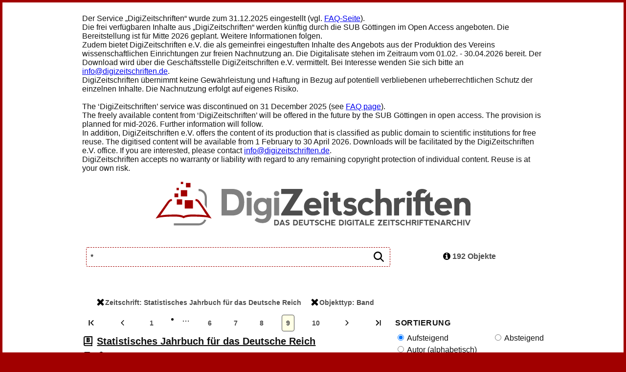

--- FILE ---
content_type: image/svg+xml
request_url: https://digizeitschriften.de/images/logo-digizeit-text.svg
body_size: 13164
content:
<svg xmlns="http://www.w3.org/2000/svg" width="566" height="84" viewBox="0 0 566 84"><g fill="none"><path fill="gray" d="M.806 61.064V.607h23.28c18.796 0 28.194 10.083 28.194 30.25 0 20.14-9.398 30.208-28.195 30.208H.805l.001-.001zm23.28-12.043c10.714-.024 16.085-6.08 16.11-18.164-.025-12.084-5.396-18.126-16.11-18.126H12.888v36.29h11.198zM58.983 7.072c1.073-1.087 2.523-1.63 4.35-1.63 1.934 0 3.438.543 4.51 1.63 1.075 1.087 1.613 2.438 1.613 4.048 0 1.61-.538 2.953-1.612 4.027-1.073 1.074-2.55 1.612-4.43 1.612s-3.358-.54-4.43-1.613c-1.076-1.074-1.612-2.416-1.612-4.027 0-1.61.536-2.96 1.61-4.048l.001.001zm10.069 13.671h.001v40.32H57.775v-40.32h11.277zm44.924 1.251v35.848c0 5.64-1.678 10.354-5.034 14.14-3.358 3.788-7.587 5.786-12.688 6l-2.417.24c-7.788-.16-13.83-2.388-18.125-6.685l5.236-6.04c2.954 2.147 6.538 3.356 10.753 3.624 4.297 0 7.204-1.006 8.723-3.02 1.515-2.014 2.274-4.23 2.274-6.646V57.44c-3.007 2.418-6.498 3.625-10.47 3.625-6.178 0-10.81-1.813-13.898-5.437-3.09-3.625-4.632-8.524-4.632-14.702 0-5.906 1.68-10.74 5.035-14.5 3.355-3.76 8.12-5.64 14.298-5.64 4.565.268 7.79 1.492 9.667 3.666v-3.666l11.28 1.208h-.002zm-11.28 22.557v-6.524c-.535-4.512-3.355-7.155-8.457-7.934-6.714.24-10.338 3.583-10.875 10.026.267 7.522 3.892 11.415 10.874 11.683 5.1-.804 7.92-3.22 8.457-7.25l.001-.001zM121.27 7.072c1.073-1.087 2.523-1.63 4.35-1.63 1.932 0 3.434.543 4.51 1.63 1.072 1.087 1.61 2.438 1.61 4.048 0 1.61-.538 2.953-1.61 4.027-1.076 1.074-2.553 1.612-4.432 1.612-1.878 0-3.355-.54-4.43-1.613-1.073-1.074-1.61-2.416-1.61-4.027 0-1.61.537-2.96 1.61-4.048l.002.001zm10.068 13.671v40.32H120.06v-40.32h11.278z"/><path fill="#4D4D4D" d="M184.364 61.064H135.99l.037-4.027 28.156-45.112h-28.156l-.038-11.28h48.374v4.434l-28.277 44.705h28.277l.001 11.28zm3.412-20.138c0-5.906 1.88-10.74 5.64-14.5s8.593-5.64 14.5-5.64 10.607 1.88 14.097 5.64 5.236 8.594 5.236 14.5v4.03h-27.794c.27 2.147 1.21 3.823 2.82 5.033 1.613 1.206 3.49 1.81 5.64 1.81 3.76 0 7.115-1.073 10.07-3.22l6.444 6.443c-2.953 4.03-8.457 6.04-16.514 6.04-5.907 0-10.74-1.88-14.5-5.638-3.76-3.76-5.64-8.59-5.64-14.5l.001.002zm25.779-9.062c-1.61-1.21-3.49-1.815-5.64-1.815-2.15 0-4.026.604-5.638 1.814-1.612 1.208-2.416 2.886-2.416 5.034h16.112c0-2.148-.808-3.826-2.42-5.034l.002.001zM233.56 7.072c1.074-1.087 2.522-1.63 4.35-1.63 1.933 0 3.437.543 4.513 1.63 1.073 1.087 1.61 2.438 1.61 4.048 0 1.61-.537 2.953-1.61 4.027-1.076 1.074-2.554 1.612-4.432 1.612-1.88 0-3.355-.54-4.43-1.613-1.077-1.074-1.612-2.416-1.612-4.027 0-1.61.534-2.96 1.61-4.048l.001.001zm10.071 13.671h-11.278v40.32h11.278v-40.32zm24.256 40.321c-4.566 0-8.19-1.273-10.874-3.824-2.69-2.552-4.03-5.842-4.03-9.87V29.93h-6.04v-9.104h6.04V9.912l11.318-1.208v12.122h6.042v9.103h-6.04v15.83c0 2.148.45 3.658 1.35 4.53.9.874 2.06 1.31 3.483 1.31.43 0 1.438-.174 3.023-.523l2.375 8.096c-1.93 1.262-4.148 1.89-6.646 1.89l-.001.002zm33.075-39.15c2.093.913 4.054 2.27 5.88 4.068l-6.282 7.09c-1.828-2.178-4.108-3.264-6.85-3.264-2.712 0-4.524.505-5.437 1.51-.912 1.01-.912 1.92 0 2.74.912.818 2.725 1.496 5.438 2.033 4.002.38 7.278 1.52 9.83 3.425 2.55 1.908 3.827 5.223 3.827 9.95 0 3.812-1.506 6.767-4.51 8.86-3.01 2.096-6.514 3.143-10.516 3.143-3.812 0-6.985-.545-9.525-1.63-2.538-1.09-4.717-2.546-6.544-4.372l6.243-7.05c1.827 2.175 4.66 3.44 8.498 3.785 3.09 0 5.083-.5 5.98-1.508.903-1.006 1.036-2.014.407-3.02-.63-1.01-2.76-1.685-6.387-2.034-3.275-.377-6.277-1.383-9.002-3.02-2.725-1.637-4.086-4.726-4.086-9.266 0-4.16 1.548-7.336 4.648-9.525 3.102-2.188 6.29-3.282 9.567-3.282 3.79 0 6.728.456 8.825 1.37l-.004-.003zM316.09 56.03c-4.03-3.355-6.04-7.72-6.04-13.09v-4.026c0-5.37 2.01-9.735 6.04-13.092 4.027-3.357 8.74-5.036 14.137-5.036 6.443 0 11.803 2.284 16.073 6.848l-8.056 6.042c-2.418-2.416-5.103-3.625-8.057-3.625-2.688 0-5.035 1.076-7.05 3.224-2.015 2.148-3.02 4.7-3.02 7.652 0 2.955.94 5.504 2.82 7.654 1.88 2.146 4.295 3.22 7.25 3.22 2.954 0 5.64-1.208 8.057-3.624l8.056 6.043c-4.298 4.563-9.67 6.845-16.112 6.845-5.372 0-10.07-1.678-14.098-5.036v.001zm45.245-22.192v27.227h-11.28V.647h11.28v23.765c2.71-2.418 5.935-3.626 9.665-3.626 5.104 0 8.998 1.545 11.684 4.632 2.684 3.088 4.027 6.647 4.027 10.674v24.973h-11.277V38.913c0-2.687-.67-4.77-2.014-6.244-1.344-1.48-3.37-2.257-6.083-2.338-2.337.16-4.337 1.33-6.002 3.506v.001zm42.019-8.621c2.87-2.954 6.378-4.43 10.514-4.43 1.316 0 2.563.108 3.746.32l-1.773 11.12c-1.315-1.182-3.196-1.814-5.64-1.895-2.736.188-5.02 2.176-6.846 5.96v24.772h-11.278V21.956l11.278-1.212v4.473h-.001zm18.712-18.145c1.072-1.087 2.522-1.63 4.35-1.63 1.934 0 3.437.543 4.512 1.63 1.072 1.087 1.61 2.438 1.61 4.048 0 1.61-.538 2.953-1.61 4.027-1.074 1.074-2.553 1.612-4.43 1.612-1.883 0-3.36-.54-4.432-1.613-1.074-1.074-1.612-2.416-1.612-4.027 0-1.61.538-2.96 1.612-4.048v.001zm10.07 13.671H420.86v40.32h11.277v-40.32h-.001zm20.218 8.099v32.223h-11.317V28.842h-6.045V19.74h6.045v-5.397c0-4.028 1.342-7.318 4.028-9.87 2.68-2.55 6.31-3.826 10.87-3.826 4.837 0 8.596 1.344 11.28 4.028l-6.003 6.687c-.75-.833-2.092-1.25-4.027-1.25-1.422 0-2.582.437-3.48 1.31-.904.872-1.35 2.383-1.35 4.53v3.788l-.001 9.102z"/><path fill="#4D4D4D" d="M477.325 61.064c-4.564 0-8.19-1.273-10.874-3.824-2.687-2.552-4.027-5.842-4.027-9.87V28.85h-25.916v-9.102h25.916v-1.524l11.315-11.158v12.682h6.043v9.102h-6.042v16.91c0 2.148.453 3.658 1.35 4.53.902.874 2.063 1.31 3.486 1.31.43 0 1.436-.174 3.02-.523l2.376 8.096c-1.93 1.262-4.145 1.89-6.645 1.89l-.002.001zm6.69-20.138c0-5.906 1.877-10.74 5.64-14.5 3.758-3.76 8.592-5.64 14.502-5.64 5.906 0 10.604 1.88 14.095 5.64 3.49 3.76 5.237 8.594 5.237 14.5v4.03h-27.796c.27 2.147 1.21 3.823 2.823 5.033 1.61 1.206 3.49 1.81 5.64 1.81 3.758 0 7.113-1.073 10.067-3.22l6.446 6.443c-2.955 4.03-8.46 6.04-16.514 6.04-5.91 0-10.744-1.88-14.502-5.638-3.762-3.76-5.64-8.59-5.64-14.5l.002.002zm25.775-9.062c-1.607-1.21-3.49-1.815-5.634-1.815-2.15 0-4.03.604-5.64 1.814-1.614 1.208-2.42 2.886-2.42 5.034h16.112c0-2.148-.804-3.826-2.417-5.034l-.001.001zm30.314 3.583v25.617h-11.278V21.956l11.278-1.21v3.667c2.715-2.42 5.937-3.627 9.667-3.627 5.105 0 9 1.545 11.684 4.633 2.684 3.088 4.026 6.646 4.026 10.672v24.973h-11.277v-22.15c0-2.688-.67-4.77-2.014-6.245-1.343-1.48-3.37-2.256-6.083-2.337-2.337.16-4.337 1.867-6.003 5.114v.001zM120.298 83.46V70.73h4.904c3.958 0 5.938 2.122 5.938 6.37 0 4.24-1.98 6.36-5.938 6.36h-4.904zm4.904-2.534c2.256-.006 3.387-1.283 3.393-3.826-.006-2.545-1.137-3.817-3.393-3.817h-2.358v7.644h2.358v-.001zm6.784 2.534l5.09-12.726h2.545l5.083 12.718-2.706.01-.765-1.95h-5.77l-.76 1.95h-2.716l-.001-.002zm6.43-9.33l-1.933 4.837h3.816l-1.883-4.838v.001zm14.749-2.97c.65.283 1.26.707 1.824 1.272l-1.697 1.696c-.566-.678-1.358-1.018-2.376-1.018-1.018 0-1.668.242-1.95.72-.282.482-.282.893 0 1.232.282.34.932.593 1.95.762a6.304 6.304 0 0 1 2.926 1.062c.878.595 1.315 1.54 1.315 2.842 0 1.02-.468 1.896-1.405 2.628-.934.737-2.025 1.104-3.27 1.104-1.18 0-2.168-.17-2.96-.508a6.409 6.409 0 0 1-2.034-1.357l1.693-1.697c.568.678 1.528 1.075 2.886 1.188 1.13 0 1.836-.24 2.116-.72.278-.48.278-.963 0-1.44-.28-.484-.985-.78-2.117-.893a6.857 6.857 0 0 1-2.8-.934c-.85-.51-1.273-1.388-1.273-2.63 0-1.127.48-2.03 1.446-2.71.966-.683 1.956-1.026 2.972-1.026 1.184 0 2.1.145 2.75.426l.004.001zm10.031 12.3V70.73h4.903c3.958 0 5.937 2.122 5.937 6.37 0 4.24-1.98 6.36-5.938 6.36h-4.904.002zm4.903-2.534c2.255-.006 3.388-1.283 3.392-3.826-.004-2.545-1.137-3.817-3.393-3.817h-2.358v7.644h2.357l.002-.001zm8.307 2.534V70.745l9.348-.01v2.377h-6.802v2.715h5.098v2.368h-5.098v2.892h6.786v2.376l-9.332-.003zm13.814-12.726v7.38c0 .966.282 1.67.85 2.124.564.45 1.27.68 2.12.68.85 0 1.554-.23 2.12-.68.566-.453.848-1.158.848-2.123v-7.38h2.545v8.06c0 1.3-.523 2.406-1.57 3.31-1.045.905-2.36 1.356-3.944 1.356s-2.9-.45-3.945-1.354c-1.047-.904-1.57-2.01-1.57-3.31v-8.062h2.545l.001-.001zm21.107 0v2.377h-4.243v10.35h-2.546V73.11h-4.24v-2.376h11.029zm8.429.426a5.94 5.94 0 0 1 1.822 1.272l-1.696 1.696c-.565-.678-1.356-1.018-2.374-1.018-1.02 0-1.67.242-1.952.72-.28.482-.28.893 0 1.232.282.34.933.593 1.952.762a6.336 6.336 0 0 1 2.928 1.062c.874.595 1.313 1.54 1.313 2.842 0 1.02-.47 1.896-1.405 2.628-.938.737-2.023 1.104-3.268 1.104-1.184 0-2.172-.17-2.963-.508a6.47 6.47 0 0 1-2.035-1.357l1.693-1.697c.568.678 1.528 1.075 2.886 1.188 1.13 0 1.835-.24 2.116-.72.28-.48.28-.963 0-1.44-.28-.484-.986-.78-2.117-.893a6.847 6.847 0 0 1-2.8-.934c-.847-.51-1.273-1.388-1.273-2.63 0-1.127.48-2.03 1.447-2.71.965-.683 1.955-1.026 2.974-1.026 1.18 0 2.098.145 2.748.426l.004.001zm5.077 10.473c-1.22-1.212-1.827-2.732-1.827-4.56.006-1.787.617-3.29 1.833-4.507 1.214-1.22 2.72-1.832 4.52-1.832 1.815 0 3.373.568 4.674 1.7l-1.696 1.856c-.864-.68-1.858-1.016-2.978-1.016-1.14.002-2.06.36-2.76 1.066-.7.707-1.05 1.613-1.05 2.715.007 1.182.36 2.12 1.06 2.816.702.696 1.625 1.046 2.767 1.046 1.144 0 2.13-.338 2.96-1.01l1.697 1.855c-1.295 1.134-2.853 1.698-4.674 1.698-1.8-.002-3.306-.612-4.527-1.825l.001-.002zm11.157 1.827V70.735h2.544v5.09h5.928V70.73h2.546v12.722l-2.546.01V78.2h-5.928v5.26h-2.544zm13.65 0V70.745l9.345-.01v2.377h-6.802v2.715h5.1v2.368h-5.1v2.892h6.786v2.376l-9.329-.003zm17.673 0V70.73h4.903c3.956 0 5.938 2.122 5.938 6.37 0 4.24-1.982 6.36-5.938 6.36h-4.903zm4.903-2.534c2.256-.006 3.386-1.283 3.394-3.826-.008-2.545-1.138-3.817-3.394-3.817h-2.357v7.644h2.356l.001-.001zm8.314-10.196h2.534v12.73h-2.535l.001-12.73zm6.217 10.903c-1.216-1.212-1.825-2.732-1.825-4.56.004-1.787.615-3.29 1.83-4.507 1.215-1.22 2.724-1.832 4.522-1.832 1.817 0 3.373.568 4.674 1.7l-1.694 1.856c-.866-.68-1.86-1.016-2.98-1.016-1.14.002-2.064.36-2.76 1.066-.7.707-1.046 1.613-1.046 2.715.005 1.182.357 2.12 1.06 2.816.7.696 1.622 1.046 2.764 1.046.917 0 1.618-.182 2.114-.545v-2.18l-1.698.01v-2.377h4.24v5.938c-1.294 1.134-2.85 1.698-4.673 1.698-1.8-.002-3.308-.612-4.528-1.825v-.003zm11.687-10.903h2.54v12.73h-2.54V70.73zm15.068.004v2.377h-4.24v10.35h-2.546V73.11h-4.242v-2.376h11.028zm-.859 12.726l5.088-12.726h2.548l5.078 12.718-2.705.01-.763-1.95h-5.766l-.763 1.95h-2.714l-.003-.002zm6.43-9.33l-1.937 4.837h3.818l-1.88-4.838-.001.001zm10.335-3.396v10.352h6.787v2.375h-9.334V70.735l2.547-.001zm8.356 12.726V70.745l9.345-.01v2.377h-6.804v2.715h5.097v2.368h-5.097v2.892h6.786v2.376l-9.327-.003zm27.646 0h-10.187l.006-.85 5.93-9.5h-5.93l-.007-2.376h10.187v.936l-5.954 9.415h5.954l.001 2.375zm2.104 0V70.745l9.346-.01v2.377h-6.8v2.715h5.097v2.368h-5.098v2.892h6.782v2.376l-9.327-.003zm11.634-12.73h2.54v12.73h-2.54V70.73zm15.072.004v2.377h-4.243v10.35h-2.544V73.11h-4.242v-2.376h11.029zm8.428.426c.65.283 1.256.707 1.822 1.272l-1.696 1.696c-.566-.678-1.358-1.018-2.378-1.018-1.016 0-1.668.242-1.95.72-.28.482-.28.893 0 1.232.282.34.935.593 1.95.762a6.323 6.323 0 0 1 2.93 1.062c.875.595 1.314 1.54 1.314 2.842 0 1.02-.467 1.896-1.402 2.628-.938.737-2.028 1.104-3.273 1.104-1.182 0-2.166-.17-2.96-.508a6.463 6.463 0 0 1-2.036-1.357l1.698-1.697c.563.678 1.527 1.075 2.883 1.188 1.13 0 1.837-.24 2.116-.72.28-.48.28-.963 0-1.44-.28-.484-.986-.78-2.115-.893a6.862 6.862 0 0 1-2.8-.934c-.848-.51-1.27-1.388-1.27-2.63 0-1.127.48-2.03 1.444-2.71.963-.683 1.955-1.026 2.977-1.026 1.18 0 2.096.145 2.748.426l-.002.001zm5.077 10.473c-1.22-1.212-1.826-2.732-1.826-4.56.003-1.787.614-3.29 1.83-4.507 1.216-1.22 2.723-1.832 4.52-1.832 1.818 0 3.376.568 4.675 1.7l-1.694 1.856c-.863-.68-1.857-1.016-2.978-1.016-1.14.002-2.06.36-2.762 1.066-.697.707-1.047 1.613-1.047 2.715.008 1.182.36 2.12 1.06 2.816.704.696 1.626 1.046 2.767 1.046 1.145 0 2.13-.338 2.962-1.01l1.694 1.855c-1.293 1.134-2.85 1.698-4.674 1.698-1.8-.002-3.307-.612-4.527-1.825v-.002zm11.155 1.827V70.735h2.547v5.09h5.928V70.73h2.544v12.722l-2.545.01V78.2h-5.928v5.26h-2.546zm21.32-5.548l3.175 5.55h-2.918l-3.047-5.26h-2.322v5.26h-2.547V70.733h5.55c2.97 0 4.455 1.225 4.455 3.667 0 1.838-.78 3.008-2.344 3.512h-.002zm-5.11-2.087h3.563c1.024-.017 1.55-.48 1.58-1.397-.03-.838-.546-1.273-1.552-1.307h-3.59v2.705l-.001-.001zm9.61-5.095h2.534v12.73H444.7V70.73zm5.08 12.73V70.735h8.95v2.377h-6.405v2.715h4.723v2.368h-4.723v5.268l-2.545-.003zm21.124-12.726v2.377h-4.242v10.35h-2.544V73.11h-4.242v-2.376h11.028zm1.466 12.726V70.745l9.348-.01v2.377h-6.804v2.715h5.1v2.368h-5.1v2.892h6.785v2.376l-9.329-.003zm11.585 0V70.735h.848l7.972 7.977v-7.976h2.547v12.727h-.934l-7.89-7.888v7.89l-2.543-.005zm12.891 0l5.092-12.726h2.545l5.08 12.718-2.705.01-.764-1.95h-5.768l-.764 1.95h-2.716v-.002zm6.432-9.33l-1.937 4.837h3.82l-1.882-4.838-.001.001zm15.435 3.782l3.17 5.55h-2.916l-3.045-5.26h-2.324v5.26h-2.545V70.733h5.547c2.97 0 4.453 1.225 4.453 3.667 0 1.838-.78 3.008-2.34 3.512zm-5.115-2.087h3.56c1.025-.017 1.552-.48 1.58-1.397-.028-.838-.547-1.273-1.553-1.307h-3.587v2.705-.001zm10.612 5.808c-1.22-1.212-1.827-2.732-1.827-4.56.004-1.787.613-3.29 1.83-4.507 1.217-1.22 2.724-1.832 4.522-1.832 1.816 0 3.373.568 4.674 1.7l-1.697 1.856c-.864-.68-1.856-1.016-2.978-1.016-1.142.002-2.06.36-2.763 1.066-.696.707-1.047 1.613-1.047 2.715.01 1.182.36 2.12 1.062 2.816.702.696 1.623 1.046 2.767 1.046s2.128-.338 2.96-1.01l1.695 1.855c-1.296 1.134-2.853 1.698-4.675 1.698-1.798-.002-3.306-.612-4.526-1.825l.003-.002zm11.155 1.827V70.735h2.544v5.09h5.93V70.73h2.544v12.722l-2.544.01V78.2h-5.93v5.26h-2.544zm13.655-12.73h2.538v12.73h-2.537l-.001-12.73zm6.682.004l3.614 9.327 3.68-9.326h2.714l-5.08 12.727h-2.545l-5.1-12.726 2.717-.002z"/></g></svg>